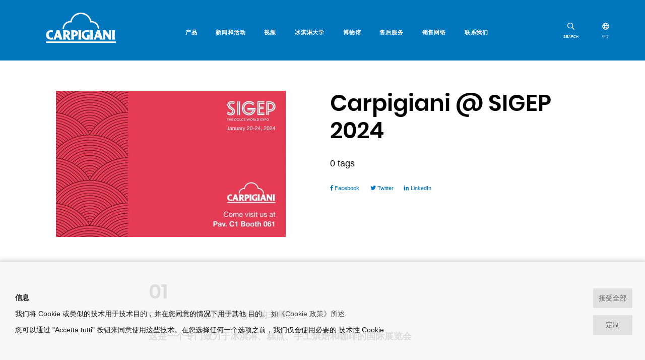

--- FILE ---
content_type: text/html; charset=UTF-8
request_url: https://www.carpigiani.com/cn/news/carpigiani-sigep-2024
body_size: 17429
content:
<!DOCTYPE html>
<html lang="cn">

	<head>
		<meta charset="utf-8">
        <meta http-equiv="X-UA-Compatible" content="IE=Edge">
        <meta name="viewport" content="width=device-width, initial-scale=1, shrink-to-fit=no">

	    <title>Carpigiani @ SIGEP 2024 - Carpigiani - </title>
	    <meta name="description" content="Carpigiani @ SIGEP 2024">

        
        <link rel="canonical" href="https://carpigiani.com/cn/news/carpigiani-sigep-2024">


                <script>
            var _hmt = _hmt || [];
            (function() {
            var hm = document.createElement("script");
            hm.src = "https://hm.baidu.com/hm.js?4980f541eeb7ccf7aa4c3e42cec0a2c9";
            var s = document.getElementsByTagName("script")[0];
            s.parentNode.insertBefore(hm, s);
            })();
        </script>
        

        

                
        <link rel="apple-touch-icon" sizes="180x180" href="/apple-touch-icon.png">
        <link rel="icon" type="image/png" sizes="32x32" href="/favicon-32x32.png">
        <link rel="icon" type="image/png" sizes="16x16" href="/favicon-16x16.png">
        <link rel="manifest" href="/site.webmanifest">
        <link rel="mask-icon" href="/safari-pinned-tab.svg" color="#0076bd">
        <meta name="msapplication-TileColor" content="#0076bd">
        <meta name="theme-color" content="#ffffff">

				<meta property="og:type" content="website" /> 
		<meta property="og:title" content="Carpigiani @ SIGEP 2024 - Carpigiani">
		<meta property="og:site_name" content="https://carpigiani.com">
		<meta property="og:description" content="Carpigiani @ SIGEP 2024">
		<meta property="og:url" content="https://carpigiani.com/cn/news/carpigiani-sigep-2024">
		<meta property="og:image" content="http://dbe.carpigiani.com/sites/default/files/2024-01/2_1.jpg">

		
		<!-- Twitter meta -->
		<meta name="twitter:title" content="Carpigiani @ SIGEP 2024 - Carpigiani">
		<meta name="twitter:site" content="@antherica">
		<meta name="twitter:description" content="Carpigiani @ SIGEP 2024">
		<meta name="twitter:card" content="summary_large_image">
		<meta name="twitter:image" content="http://dbe.carpigiani.com/sites/default/files/2024-01/2_1.jpg">
				
        <!-- <link rel="stylesheet" href="/vendor/bootstrap/css/bootstrap.min.css" type="text/css" media="all"> -->

        <!-- <link rel="stylesheet" href="/vendor/font-awesome/css/all.min.css" type="text/css" media="all"> -->

        <!--<link rel="stylesheet" type="text/css" href="/vendor/slick-carousel/slick.css"/>
        <link rel="stylesheet" type="text/css" href="/vendor/slick-carousel/slick-theme.css"/>-->

        <!--<link rel="stylesheet" href="/vendor/aos/aos.css" type="text/css" media="all">-->

        <!-- PAGE-SPECIFIC HEAD TOP TAGS -->
        
        <!-- END OF PAGE-SPECIFIC HEAD TOP TAGS -->

        <style>
            @font-face {
              font-family: 'Abril Fatface';
              font-style: normal;
              font-weight: 400;
              font-display: swap;
              src: url(/fonts/abrilfatface-regular-webfont.woff2) format('woff2');
            }
            @font-face {
              font-family: 'Oswald';
              font-style: normal;
              font-weight: 400;
              font-display: swap;
              src: url(/fonts/oswald-regular-webfont.woff2) format('woff2');
            }
            @font-face {
              font-family: 'Poppins';
              font-style: normal;
              font-weight: 400;
              font-display: swap;
              src: url(/fonts/poppins-regular-webfont.woff2) format('woff2');
            }
            @font-face {
              font-family: 'Poppins';
              font-style: normal;
              font-weight: 600;
              font-display: swap;
              src: url(/fonts/poppins-semibold-webfont.woff2) format('woff2');
            }
            @font-face{
                font-family:"Font Awesome 5 Brands";
                font-style:normal;
                font-weight:normal;
                font-display: swap;
                src:url(/vendor/font-awesome/webfonts/fa-brands-400.woff2) format("woff2");
            }
            @font-face{
                font-family:"Font Awesome 5 Free";
                font-style:normal;
                font-weight:900;
                font-display: swap;
                src:url(/vendor/font-awesome/webfonts/fa-solid-900.woff2) format("woff2");
            }
            /*@font-face{font-family:"Font Awesome 5 Free";font-style:normal;font-weight:400;font-display: swap;src:url(/vendor/font-awesome/webfonts/fa-regular-400.woff2) format("woff2");}*/

                        .slick-slide:nth-last-child(2) {
                margin-right: 0 !important;
            }
        </style>
        <link rel="stylesheet" href="/css/custom.min.css?v=1.40" type="text/css" media="all" />

        <script src="/vendor/lozad/lozad.min.js"></script>

        
        <!-- PAGE-SPECIFIC HEAD BOTTOM TAGS -->
        
        <!-- END OF PAGE-SPECIFIC HEAD BOTTOM TAGS -->

	</head>

	<body class="news-view">

        
        <!-- Google Tag Manager (noscript) -->
                <!-- End Google Tag Manager (noscript) -->

        <div id="preloader">
            <div>
                <img width="150" src="/img/carpigiani-logo.svg">
                <img width="30" src="/img/loader.gif">
            </div>
        </div>

        
                <nav class="site-header navbar navbar-expand-lg navbar-light">
            <div class="container-fluid">

                <a class="navbar-brand" href="/cn/" style="margin: unset;margin-left: 50px;">
                    <svg xmlns="http://www.w3.org/2000/svg" xmlns:xlink="http://www.w3.org/1999/xlink" height="60px" viewBox="0 0 240.941 103.426" preserveAspectRatio="xMidYMid meet">
                        <path fill="#0076BD" d="M227.117,92.299h11.025c0,0-0.968-2.764-0.968-6.38v-19.45c0-3.561,0.968-6.283,0.968-6.283h-11.025
                            c0,0,0.971,2.723,0.971,6.283v19.448C228.085,89.535,227.117,92.299,227.117,92.299z M152.111,92.299h11.029
                            c0,0-0.97-2.764-0.97-6.38v-19.45c0-3.561,0.97-6.283,0.97-6.283h-11.029c0,0,0.969,2.723,0.969,6.283v19.448
                            C153.078,89.535,152.111,92.299,152.111,92.299z M185.184,60.188c0,0,0.242,1.891,1.261,4.817l8.184,23.462
                            c0.8,2.284,1.738,3.831,1.738,3.831h-10.742c0,0,0.024-0.729-1.07-5.483c-0.381-1.646-0.967-1.666-0.967-1.666h-8.854
                            c0,0-0.51,0.119-0.979,1.733c-1.297,4.502-0.907,5.416-0.907,5.416h-9.229c0,0,1.266-1.522,2.119-3.774
                            c2.172-5.746,6.282-16.711,8.545-23.346c1.036-3.054,1.465-4.988,1.465-4.988h9.438V60.188L185.184,60.188z M178.675,72.066
                            l-1.912,5.451c0,0-0.2,0.508-0.098,0.737c0.109,0.245,0.529,0.207,0.529,0.207h3.559c0,0,0.447,0.015,0.594-0.207
                            c0.156-0.251,0.003-0.743,0.003-0.743l-1.878-5.447c0,0-0.196-0.492-0.406-0.492C178.875,71.57,178.675,72.066,178.675,72.066z
                             M24.083,60.617v7.197c0,0-2.777-1.375-6.197-1.365c-3.82,0.014-8.469,1.771-8.188,9.121c0.271,7.187,3.771,10.371,8.406,10.371
                            c3.255,0,6.267-1.64,6.267-1.64l0.049,7.079c0,0-2.961,1.105-7.076,1.109c-9.632,0-16.694-6.623-16.694-15.852
                            c0-10.896,8.429-16.598,17.148-16.598C21.271,60.042,24.083,60.617,24.083,60.617z M46.582,60.188c0,0,0.241,1.891,1.261,4.817
                            l8.185,23.462c0.797,2.284,1.74,3.831,1.74,3.831h-10.75c0,0,0.031-0.729-1.066-5.483c-0.382-1.646-0.966-1.666-0.966-1.666h-8.86
                            c0,0-0.503,0.119-0.966,1.733c-1.301,4.502-0.92,5.416-0.92,5.416h-9.22c0,0,1.264-1.522,2.113-3.774
                            c2.173-5.746,6.285-16.711,8.54-23.346c1.043-3.054,1.47-4.988,1.47-4.988h9.439V60.188z M40.071,72.066l-1.91,5.451
                            c0,0-0.201,0.508-0.098,0.737c0.112,0.245,0.529,0.207,0.529,0.207h3.562c0,0,0.442,0.015,0.588-0.207
                            c0.163-0.251,0.002-0.743,0.002-0.743l-1.872-5.447c0,0-0.199-0.492-0.414-0.492C40.271,71.57,40.071,72.066,40.071,72.066z
                             M59.144,92.303c0,0,0.806-3.162,0.841-8.035c0.031-4.016,0.019-9.365,0.05-13.572c0.042-5.691-0.651-10.289-0.651-10.289
                            s3.093,0.111,6.338,0.084c1.994-0.018,4.277-0.125,5.358-0.125c9.319,0,12.415,6.902,12.415,9.619c0,5.813-5.867,7.768-5.903,8.647
                            c-0.029,0.673,1.93,4.364,4.222,7.953c1.929,3.015,4.202,5.86,4.202,5.86s-2.741,0.408-4.891,0.582
                            c-2.026,0.16-3.461,0.069-3.461,0.069s-1.934-1.911-4.358-5.164c-2.53-3.385-3.843-5.875-4.063-6.245
                            c-0.219-0.365-0.727-0.296-0.8,0.146c-0.032,0.196-0.133,2.7,0.038,4.961c0.206,2.764,0.736,5.508,0.736,5.508L59.144,92.303
                            L59.144,92.303z M68.431,74.813c0,1.746,6.147-0.246,6.147-3.828c0-3.442-6.147-5.289-6.147-3.687V74.813z M96.338,75.52
                            c0,1.742,5.906-0.726,5.906-4.025c0-3.346-5.906-5.092-5.906-3.491V75.52z M86.86,92.309c0,0,0.747-3.164,0.791-8.037
                            c0.031-4.015,0.017-9.357,0.049-13.57c0.042-5.696-0.65-10.285-0.65-10.285s3.092,0.109,6.333,0.083
                            c1.999-0.019,4.283-0.128,5.36-0.128c9.319,0,12.272,7.148,12.272,9.863c0,5.244-4.44,8.775-8.138,10.328
                            c-3.426,1.438-6.125,0.945-6.241,1.906c-0.123,1.021-0.229,1.924-0.063,4.188c0.207,2.764,0.738,5.652,0.738,5.652H86.86
                            L86.86,92.309z M111.284,92.299h11.029c0,0-0.971-2.764-0.971-6.38v-19.45c0-3.561,0.971-6.283,0.971-6.283h-11.029
                            c0,0,0.966,2.723,0.966,6.283v19.448C112.25,89.535,111.284,92.299,111.284,92.299z M149.762,60.669v7.786
                            c0,0-4.081-2.689-8.934-2.672c-4.521,0.02-9.424,2.257-9.146,9.613c0.276,7.184,5.36,11.022,9.995,11.022
                            c0.921,0,0.546-1.427,0.546-5.688c-0.004-2.322-0.707-5.115-0.707-5.115l9.838,0.024c0,0-0.556,1.968-0.695,4.944
                            c-0.222,4.609-0.063,11.011-0.063,11.011s-5.212,1.274-10.043,1.274c-10.022,0-17.671-6.297-17.671-16.115
                            c0-10.635,9.256-17.055,18.316-17.055C144.673,59.701,149.762,60.669,149.762,60.669z M194.557,60.188h11.685
                            c0,0,0.527,1.203,1.559,2.83c2.949,4.65,8.539,12.115,9.131,12.881c0.701,0.92,0.898,0.146,0.898-0.541
                            c0-1.697-0.014-5.369-0.017-8.99c0-3.205-0.766-6.18-0.766-6.18h7.81c0,0-0.793,2.775-0.793,6.682c0,6.67,0.04,15.23,0.04,21.406
                            c0,2.447,0.39,4.021,0.39,4.021h-7.52c0,0-1.203-2.682-3.216-5.555c-3.004-4.295-6.82-9.963-8.695-12.271
                            c-0.979-1.196-0.963-0.47-0.963,0.771c0,2.351,0.012,7.193,0.012,11.17c0,3.291,0.886,5.883,0.886,5.883h-8.102
                            c0,0,0.828-2.896,0.828-5.838c0-8.325-0.032-21.135-0.032-21.619C197.692,64.359,194.557,60.188,194.557,60.188z"/>
                        <path fill="#0076BD" d="M183.507,55.699c0-14.846-11.875-26.904-26.635-27.176l-0.078-0.055C152.798,12.125,138.066,0,120.508,0
                            c-17.57,0-32.292,12.146-36.277,28.509l-0.164,0.015c-14.758,0.271-26.632,12.33-26.632,27.176h4.878
                            c0-12.312,9.957-22.293,22.255-22.293c1.241,0,2.518,0.123,3.708,0.317l-0.006-0.169c1.902-16.146,15.603-28.667,32.236-28.667
                            c16.635,0,30.354,12.521,32.257,28.664l0.03,0.163c1.189-0.198,2.334-0.311,3.578-0.311c12.293,0,22.254,9.981,22.254,22.295
                            H183.507L183.507,55.699z"/>
                        <polygon fill="#0076BD" points="0,103.426 240.941,103.426 240.941,98.543 0,98.543 "/>
                    </svg>
                </a>

                <button class="navbar-toggler collapsed" type="button" data-toggle="collapse" data-target="#siteNav" aria-controls="siteNav" aria-expanded="false" aria-label="Toggle navigation">
                    <span class="icon-bar top-bar"></span>
                    <span class="icon-bar middle-bar"></span>
                    <span class="icon-bar bottom-bar"></span>
                </button>

                <div class="collapse navbar-collapse justify-content-md-center" id="siteNav">

                    <ul class="navbar-nav cn">

		    <li class="nav-item">
		        <a class="nav-link" href="/cn/machine">产品</a>
		    </li>
				    <li class="nav-item">
		        <a class="nav-link" href="/cn/news">新闻和活动</a>
		    </li>
				    <li class="nav-item">
		        <a class="nav-link" href="/cn/video">视频</a>
		    </li>
				    <li class="nav-item">
		        <a class="nav-link" href="/cn/page/university">冰淇淋大学</a>
		    </li>
				    <li class="nav-item">
		        <a class="nav-link" href="https://www.gelatomuseum.com/en">博物馆</a>
		    </li>
				    <li class="nav-item">
		        <a class="nav-link" href="https://service.carpigiani.com/cn?utm_source=homepage%20de&utm_medium=homepage%20link%20de&utm_campaign=Referral%20HPCarpigiani%202024">售后服务</a>
		    </li>
				    <li class="nav-item">
		        <a class="nav-link" href="/cn/page/xiaoshouwangluo">销售网络</a>
		    </li>
				    <li class="nav-item">
		        <a class="nav-link" href="/cn/page/contact-us">联系我们</a>
		    </li>
		    <!-- MENU SHOP -->
    
	
        <li class="menu-login-account-icon">
        <button type="button" data-toggle="modal" data-target="#loginModal">
            <svg width="30" height="21" aria-hidden="true" class="svg-inline--fa fa-user fa-w-14" role="img" xmlns="http://www.w3.org/2000/svg" viewBox="0 0 448 512"><path fill="currentColor" d="M313.6 304c-28.7 0-42.5 16-89.6 16-47.1 0-60.8-16-89.6-16C60.2 304 0 364.2 0 438.4V464c0 26.5 21.5 48 48 48h352c26.5 0 48-21.5 48-48v-25.6c0-74.2-60.2-134.4-134.4-134.4zM400 464H48v-25.6c0-47.6 38.8-86.4 86.4-86.4 14.6 0 38.3 16 89.6 16 51.7 0 74.9-16 89.6-16 47.6 0 86.4 38.8 86.4 86.4V464zM224 288c79.5 0 144-64.5 144-144S303.5 0 224 0 80 64.5 80 144s64.5 144 144 144zm0-240c52.9 0 96 43.1 96 96s-43.1 96-96 96-96-43.1-96-96 43.1-96 96-96z"></path></svg>
            PARTNER LOGIN        </button>
    </li>
    
</ul><!-- end .navbar-nav -->

                    <div id="menuSearchForm">
                        <form action="/cn/search">
                          <div class="row">
                            <div class="col-10">
                                <input type="text" id="menuSearchInput" class="form-control" placeholder="搜索" name="text">
                            </div>
                            <div class="col-2">
                                <button type="submit" class="form-control"><i class="fas fa-search"></i></button>
                            </div>
                          </div>
                          <div class="row">
                            <div class="col">
                                <div class="underline"></div>
                            </div>
                          </div>
                        </form>
                    </div>

                </div>

                <ul class="navbar-nav header-icons">

                    
                                        <li class="label-icon">
                        <button id="menuSearchBtn" type="button">
                            <svg aria-hidden="true" data-prefix="far" data-icon="search" class="svg-inline--fa fa-search fa-w-16" role="img" xmlns="http://www.w3.org/2000/svg" viewBox="0 0 512 512"><path fill="currentColor" d="M508.5 468.9L387.1 347.5c-2.3-2.3-5.3-3.5-8.5-3.5h-13.2c31.5-36.5 50.6-84 50.6-136C416 93.1 322.9 0 208 0S0 93.1 0 208s93.1 208 208 208c52 0 99.5-19.1 136-50.6v13.2c0 3.2 1.3 6.2 3.5 8.5l121.4 121.4c4.7 4.7 12.3 4.7 17 0l22.6-22.6c4.7-4.7 4.7-12.3 0-17zM208 368c-88.4 0-160-71.6-160-160S119.6 48 208 48s160 71.6 160 160-71.6 160-160 160z"></path></svg>
                            <small>SEARCH</small>
                        </button>
                    </li>
                    <li class="label-icon">
                        <button type="button" data-toggle="modal" data-target="#langSelectModal">
                            <svg aria-hidden="true" class="svg-inline--fa fa-globe fa-w-16" role="img" xmlns="http://www.w3.org/2000/svg" viewBox="0 0 496 512"><path fill="currentColor" d="M248 8C111 8 0 119 0 256s111 248 248 248 248-111 248-248S385 8 248 8zm179.3 160h-67.2c-6.7-36.5-17.5-68.8-31.2-94.7 42.9 19 77.7 52.7 98.4 94.7zM248 56c18.6 0 48.6 41.2 63.2 112H184.8C199.4 97.2 229.4 56 248 56zM48 256c0-13.7 1.4-27.1 4-40h77.7c-1 13.1-1.7 26.3-1.7 40s.7 26.9 1.7 40H52c-2.6-12.9-4-26.3-4-40zm20.7 88h67.2c6.7 36.5 17.5 68.8 31.2 94.7-42.9-19-77.7-52.7-98.4-94.7zm67.2-176H68.7c20.7-42 55.5-75.7 98.4-94.7-13.7 25.9-24.5 58.2-31.2 94.7zM248 456c-18.6 0-48.6-41.2-63.2-112h126.5c-14.7 70.8-44.7 112-63.3 112zm70.1-160H177.9c-1.1-12.8-1.9-26-1.9-40s.8-27.2 1.9-40h140.3c1.1 12.8 1.9 26 1.9 40s-.9 27.2-2 40zm10.8 142.7c13.7-25.9 24.4-58.2 31.2-94.7h67.2c-20.7 42-55.5 75.7-98.4 94.7zM366.3 296c1-13.1 1.7-26.3 1.7-40s-.7-26.9-1.7-40H444c2.6 12.9 4 26.3 4 40s-1.4 27.1-4 40h-77.7z"></path></svg>
                            <small>中文</small>
                        </button>
                    </li>
                                        <li class="label-icon d-lg-none d-md-none">
                        <a href="https://shop.carpigiani.com/en?utm_source=homepage_eng&utm_medium=homepage_link&utm_campaign=referral_hp_eng" target="_blank">
                        <svg xmlns="http://www.w3.org/2000/svg" width="26.51" height="23.443" viewBox="0 0 14.706 13.534">
                            <g transform="translate(0 0)">
                                <g>
                                <path data-name="Path 16787" d="M4.738,472.271h7.814a.434.434,0,0,0,.414-.328l1.723-6.316a.466.466,0,0,0-.071-.4.424.424,0,0,0-.344-.179H3.745L3.437,463.6a.435.435,0,0,0-.421-.353H.431a.451.451,0,0,0,0,.9h2.24c.054.257,1.474,6.946,1.555,7.33a1.36,1.36,0,0,0-.779,1.242,1.326,1.326,0,0,0,1.293,1.354h7.812a.452.452,0,0,0,0-.9H4.74a.451.451,0,0,1,0-.9Zm8.966-6.317-1.477,5.414H5.085l-1.149-5.414Z" transform="translate(0 -463.248)" fill="currentColor"></path>
                                <path data-name="Path 16788" d="M5.5,478.8a1.294,1.294,0,1,0,1.293-1.353A1.325,1.325,0,0,0,5.5,478.8Zm1.293-.451a.452.452,0,1,1-.431.451A.442.442,0,0,1,6.793,478.352Z" transform="translate(-1.191 -466.622)" fill="currentColor"></path>
                                <path data-name="Path 16789" d="M13.273,478.8a1.294,1.294,0,1,0,1.293-1.353A1.325,1.325,0,0,0,13.273,478.8Zm1.293-.451a.452.452,0,1,1-.431.451A.442.442,0,0,1,14.566,478.352Z" transform="translate(-2.875 -466.622)" fill="currentColor"></path>
                                </g>
                            </g>
                        </svg><small>SHOP</small>
                        </a>
                    </li>
                                    </ul>

            </div>
        </nav>
        

        <main id="maincontent">
            <section>

                
                    <!-- Page header -->
                                                                    <div class="page-header-spacer"></div>
                                            
                    <!-- Page content -->
                    <div class="page-content">
                        
<div class="container news-view-top">

	<div class="row">
					<div class="col">
								<img class="img-fluid" src="/binary_files/news/croppedimg/2_1-510x290.jpg" loading="lazy">
			</div>
				<div class="col">

			<h2>Carpigiani @ SIGEP 2024</h2>

			<span class="tags-count">0 tags</span>
			
			
<div class="custom-share-links">
	<span class="custom-share-links-toolbar">
		<a class="facebook" href="https://www.facebook.com/sharer/sharer.php?u=https%3A%2F%2Fcarpigiani.com%2Fcn%2Fnews%2Fcarpigiani-sigep-2024" target="_blank" title="Facebook"><i class="fab fa-facebook-f"></i> Facebook</a>
		<a class="twitter" href="https://twitter.com/share?text=Carpigiani+%40+SIGEP+2024+-+Carpigiani&url=https%3A%2F%2Fcarpigiani.com%2Fcn%2Fnews%2Fcarpigiani-sigep-2024" target="_blank" title="Twitter"><i class="fab fa-twitter"></i> Twitter</a>
		<a class="linkedin" href="https://www.linkedin.com/sharing/share-offsite/?url=https%3A%2F%2Fcarpigiani.com%2Fcn%2Fnews%2Fcarpigiani-sigep-2024" target="_blank" title="LinkedIn"><i class="fab fa-linkedin-in"></i> LinkedIn</a>
	</span>
</div>


		</div>
	</div>
</div>

<div class="container tight-container">
	<div class="row">
		<div class="col">

			
							<div class="body">
					<p style="margin:0cm; text-align:justify">&nbsp;</p>
<h1><strong>01</strong></h1>
<p><strong>CARPIGIANI是2024 Sigep的主角之一</strong></p>
<p><strong>这是一个专门致力于冰淇淋、糕点、手工烘焙和咖啡的国际展览会</strong></p>
<p style="margin:0cm; text-align:justify">&nbsp;</p>
<h2 style="margin: 0cm; text-align: justify;"><img alt="“”" data-entity-type="file" data-entity-uuid="f7faae0a-cec9-4d23-ad3b-9382e503d3e6" height="359" src="https://dbe.carpigiani.com/sites/default/files/inline-images/326941990_521912196701467_4164519784403418726_n.jpg" width="640" /></h2>
<p style="margin:0cm; text-align:justify">&nbsp;</p>
<p style="margin:0cm; text-align:justify">&nbsp;</p>
<p><strong>本届展会</strong><strong>将于</strong><strong>1月20-24日在</strong></p>
<p><strong>意大利 里米尼</strong><strong>举行</strong></p>
<p><strong>CARPIGIANI将在C1大厅的一个崭新的1000平方米的展位等您</strong></p>
<p><strong><img alt="“”" data-entity-type="file" data-entity-uuid="5605e8af-bb09-423a-b0d5-3a21e0bb983e" height="478" src="https://dbe.carpigiani.com/sites/default/files/inline-images/gelatissimo.jpg" width="638" /></strong></p>
<h1 style="margin: 0cm; text-align: justify;">02</h1>
<section powered-by="xiumi.us">
<section>
<p><strong>CARPIGIANI将鼎力赞助2024 Sigep手工冰淇淋世界杯全球总决赛</strong></p>
</section>
</section>
<section powered-by="xiumi.us">
<section>&nbsp;</section>
</section>
<section powered-by="xiumi.us">
<section>
<section powered-by="xiumi.us">
<section>
<p><strong>来自全球的11支国家队将于</strong></p>
<p><strong>1月20日(周六)至1月22日(周一)</strong></p>
<p><strong>在A5馆手工冰淇淋竞技场进行专业比赛</strong></p>
<p><strong>中国队将再次亮相&nbsp; 期待中国队取得佳绩</strong></p>
</section>
</section>
</section>
</section>
<p style="margin:0cm; text-align:justify">&nbsp;</p>
<p><strong>世界手工冰淇淋文化节大师赛-欧洲挑战赛将同步亮相</strong></p>
<p><strong>来自10个欧洲国家的16位手工冰淇淋大师</strong></p>
<p><strong>将于1月21日(周日)在A7馆手工冰淇淋实验区进行比赛</strong></p>
<p>&nbsp;</p>
<h1>03</h1>
<p><strong>本次展会将重点介绍全新的 “Carpigani Shop”</strong></p>
<p><strong>这是一种易于使用且安全的电子商务</strong></p>
<p><strong>便于客户购买原装耗材和配件</strong></p>
<p>&nbsp;</p>
<h1>04</h1>
<p><strong>在卡比詹尼冰淇淋大学专区</strong></p>
<p><strong>您可以与讲师预约&nbsp;</strong><strong>进行商业计划分析</strong></p>
<p><strong>为您的业务发展</strong><strong>提供专业意见</strong></p>
<p>&nbsp;</p>
<h1>05</h1>
<p><strong>对于手工冰淇淋店&nbsp;</strong><strong>重点将放在HE -高效率节能上</strong></p>
<p><strong>而最新的技术发展特色</strong><strong>将是SyNthesis 1</strong></p>
<p><strong>模块化冷冻系统系列的最新产品</strong></p>
<p><strong>这是专为客户设计的最新成员</strong></p>
<p><strong>这是一个优雅的、完整的将新鲜冰淇淋融入到任何零售食品形式中</strong></p>
<p><strong><img alt="“”" data-entity-type="file" data-entity-uuid="056a0bce-03cb-4b53-a374-abda251cd15b" height="552" src="https://dbe.carpigiani.com/sites/default/files/inline-images/%E5%BE%AE%E4%BF%A1%E5%9B%BE%E7%89%87_20240104140939.png" width="586" /></strong></p>
<section powered-by="xiumi.us">
<section>
<p><strong>CARPIGIANI将展出多款技术创新的</strong><strong>冰淇淋设备，</strong><strong>同时还将举办100多场演示和特别活动</strong></p>
</section>
</section>
<section powered-by="xiumi.us">
<section>
<section powered-by="xiumi.us">
<section>
<section powered-by="xiumi.us">
<section>
<h2>&nbsp;</h2>
<h2>06</h2>
</section>
</section>
</section>
<section>
<section powered-by="xiumi.us">
<section>
<p><strong>专用于软冰淇淋和奶昔的区域，将以生产奶昔的机器为特色，为客户提供新款紧凑型161 K SP</strong></p>
<p><strong><img alt="“”" data-entity-type="file" data-entity-uuid="f1e3e17d-4ecf-49b0-aaca-bfd15c76fad0" height="356" src="https://dbe.carpigiani.com/sites/default/files/inline-images/4_2.jpg" width="632" /></strong></p>
<h2>07</h2>
<p><strong>新款K4机器将非常适合餐饮连锁店，这是一款配置有先进的摇杯和软冰淇淋配送装置，适用于客流量高的场</strong><strong>所</strong></p>
<p>&nbsp;</p>
</section>
</section>
</section>
</section>
</section>
</section>
<h2>08</h2>
<p><img alt="“”" data-entity-type="file" data-entity-uuid="662d42ba-54b2-4ff2-ae86-fbc46c8e286b" height="856" src="https://dbe.carpigiani.com/sites/default/files/inline-images/lab-o-Chef5.png" width="659" /></p>
<section powered-by="xiumi.us">
<p><strong>对于糕点店和餐厅&nbsp;</strong></p>
<p><strong>将有一个区域专门配备了烹饪表演</strong></p>
<p><strong>将使用该系列的机器</strong></p>
<p><strong>包括新的Lab-O-Chef 5冰淇淋&amp;糕点料理机</strong></p>
<p><strong>这是一种优雅的台面解决方案和有数不胜数的可定制程序</strong></p>
<p><strong>旨在成为糕点和厨师不可或缺的盟友</strong></p>
<p><strong>他们可以使用它来制作奶油、果酱、手工冰淇淋、调味酱和其他冷热食谱等</strong></p>
<p><strong>随着时间的推移&nbsp;</strong><strong>师傅们可获得想要的结果</strong></p>
</section>
<p powered-by="xiumi.us">&nbsp;</p>
<section powered-by="xiumi.us">
<section>
<section>
<h2>09</h2>
</section>
</section>
</section>
<section powered-by="xiumi.us">
<p><strong>不要错过了CARPIGIANI服务专区</strong></p>
<p><strong>专注于客户服务和售后技术服务</strong></p>
<p>&nbsp;</p>
<p><strong>我们将展示最新、最先进的解决问题的方法或技术，</strong><strong>以确保CARPIGIANI机器在整个生命周期内的完美运行</strong></p>
<p><strong><img alt="“”" data-entity-type="file" data-entity-uuid="f8186332-a1ad-48b7-8a86-813a0518dd65" height="410" src="https://dbe.carpigiani.com/sites/default/files/inline-images/Soft%20Serve%20Consultants.png" width="645" /></strong></p>
<p>&nbsp;</p>
<h2>10</h2>
<p><strong>接下来三天展会的特别活动：</strong></p>
<section powered-by="xiumi.us">
<section>
<section>
<section>
<section>
<section>
<p><strong>1月21日下午2：30</strong></p>
<p><strong>来自瑞典Scandic Laholmen</strong></p>
<p><strong>主厨：David Vidal</strong></p>
</section>
<section>&nbsp;</section>
</section>
</section>
</section>
</section>
</section>
<section powered-by="xiumi.us">
<section>
<section powered-by="xiumi.us">
<section>
<p><strong>将会为大家带来情人节甜品</strong></p>
<p>&nbsp;</p>
<p><strong><img alt="“”" data-entity-type="file" data-entity-uuid="8a529798-6f5d-488c-805d-e83147ac7570" height="532" src="https://dbe.carpigiani.com/sites/default/files/inline-images/7_1.jpg" width="634" /></strong></p>
<section powered-by="xiumi.us">
<section>
<section>
<section>
<section>
<section>
<section powered-by="xiumi.us">
<section>
<section>
<section>
<section>
<section>
<p><strong>1月21日中午12：30</strong></p>
<p><strong>意大利糕点大师：</strong></p>
<p><strong>Leonardo Sperati</strong></p>
<p><strong>Luigi Biasetto&nbsp;</strong></p>
<p>&nbsp;</p>
</section>
</section>
</section>
</section>
</section>
</section>
<section powered-by="xiumi.us">
<section>
<p><strong>分享以植物为基础的手工冰淇淋糕点</strong></p>
<p><img alt="“”" data-entity-type="file" data-entity-uuid="6d3260e7-cdc9-4a2f-b2f5-0d9c1bc697d2" height="527" src="https://dbe.carpigiani.com/sites/default/files/inline-images/5_0.jpg" width="628" /></p>
</section>
</section>
<p><strong>1月22日下午2：30</strong></p>
<p><strong>来自博洛尼亚Escuela de&nbsp; &nbsp;Pasteleria&nbsp; &nbsp;del Gremio de</strong></p>
<p><strong>负责人：Oliver Fernandez</strong></p>
</section>
</section>
</section>
</section>
</section>
</section>
<section powered-by="xiumi.us">
<section>
<section powered-by="xiumi.us">
<section>
<p><strong>为大家带来：手工冰淇淋巧克力小吃</strong></p>
<p>&nbsp;</p>
</section>
</section>
</section>
</section>
</section>
</section>
</section>
</section>
</section>
<p style="margin:0cm; text-align:justify"><img alt="“”" data-entity-type="file" data-entity-uuid="35ac8b8f-3b57-4a64-b7c1-ca2e65c2a57b" height="525" src="https://dbe.carpigiani.com/sites/default/files/inline-images/6_3.jpg" width="626" /></p>
<section powered-by="xiumi.us">
<section>
<section>
<section>
<section>
<section>&nbsp;</section>
</section>
</section>
</section>
</section>
<section>
<p><strong>众多创新演示和特别活动以现场活动为准&nbsp;&nbsp;</strong><strong>欢迎大家来意大利Sigep展会CARPIGIANI展台见</strong></p>
<p>&nbsp;</p>
<p class="text-align-justify"><strong>&nbsp; &nbsp; &nbsp; &nbsp; &nbsp; &nbsp; &nbsp; &nbsp; &nbsp; &nbsp; &nbsp; &nbsp; &nbsp; &nbsp; &nbsp; &nbsp; &nbsp; &nbsp; &nbsp; &nbsp; &nbsp; &nbsp; &nbsp; &nbsp; &nbsp; &nbsp; &nbsp; &nbsp; &nbsp; &nbsp; &nbsp; &nbsp; &nbsp; &nbsp; &nbsp; -END-</strong></p>
<p>&nbsp;</p>
</section>
</section>
				</div>
			
		</div>
	</div>
</div>

<div class="container">

	<!-- RELATED NEWS -->
	

	<!-- RELATED PRODUCTS -->
	
	<!-- RELATED VIDEOS -->
	

	<div class="row">
		<div class="col">

			<h3 class="mb-4">探索相关主题</h3>

			<div class="listing">
			
<div class="container tags-grid"><div class="row"></div>

	<div class="text-center">
		<button class="btn btn-default tagsgrid-listing-btn" type="button">加载更多</button>
	</div>

</div>
	

			</div>


		</div>
	</div>

</div>

                    </div>

                
            </section>
        </main>


        <footer class="site-footer">

            <div class="footer-carousel pt-5 pb-5">
                <div class="container">
                    <div class="row">
                        <div class="col">
                            <div id="sitesCarousel">
                                                                <div class="sites-carousel-slide">
                                    <a class="lazyloadbg" href="https://service.carpigiani.com/" title="Services" data-bg-src="https://dbe.carpigiani.com/sites/default/files/menu_icons/Carpigiani-Services_logo.png"></a>
                                </div>
                                                                <div class="sites-carousel-slide">
                                    <a class="lazyloadbg" href="https://www.gelatouniversity.com/en/home" title="University" data-bg-src="https://dbe.carpigiani.com/sites/default/files/menu_icons/group-10%402x.png"></a>
                                </div>
                                                                <div class="sites-carousel-slide">
                                    <a class="lazyloadbg" href="https://www.carpigiani.com/en/page/carpigiani-gelato-pastry-university" title="Pastry" data-bg-src="https://dbe.carpigiani.com/sites/default/files/menu_icons/group-9%402x.png"></a>
                                </div>
                                                                <div class="sites-carousel-slide">
                                    <a class="lazyloadbg" href="https://www.carpigiani.com/en/page/foodservice-professionals" title="Food-service" data-bg-src="https://dbe.carpigiani.com/sites/default/files/menu_icons/Carpigiani-Foodservice-Professionals_logo_2019_0.png"></a>
                                </div>
                                                                <div class="sites-carousel-slide">
                                    <a class="lazyloadbg" href="https://www.frozendessertuniversity.com/w/" title="FrozenDessertUniversity" data-bg-src="https://dbe.carpigiani.com/sites/default/files/menu_icons/group-12%402x.png"></a>
                                </div>
                                                                <div class="sites-carousel-slide">
                                    <a class="lazyloadbg" href="https://challenge.carpigiani.com/en/home" title="Carpigiani Challenge" data-bg-src="https://dbe.carpigiani.com/sites/default/files/menu_icons/Carpigiani%20Challenge_2020.png"></a>
                                </div>
                                                                <div class="sites-carousel-slide">
                                    <a class="lazyloadbg" href="https://www.carpigiani.com/en/page/gwt" title="Gwt" data-bg-src="https://dbe.carpigiani.com/sites/default/files/menu_icons/GWT_no-CN_2024.png"></a>
                                </div>
                                                                <div class="sites-carousel-slide">
                                    <a class="lazyloadbg" href="https://www.gelatomuseum.com/en" title="Gelato museum" data-bg-src="https://dbe.carpigiani.com/sites/default/files/menu_icons/group-7%402x.png"></a>
                                </div>
                                                                <div class="sites-carousel-slide">
                                    <a class="lazyloadbg" href="https://www.fondazionecarpigiani.it/index.php/home_english/" title="Fondazione" data-bg-src="https://dbe.carpigiani.com/sites/default/files/menu_icons/Fondazione%20Bruto%20e%20Poerio%20Carpigiani.png"></a>
                                </div>
                                                                <div class="sites-carousel-slide">
                                    <a class="lazyloadbg" href="https://www.carpigiani.com/us/page/mygelato_usa" title="MyGelato" data-bg-src="https://dbe.carpigiani.com/sites/default/files/menu_icons/page-1%402x.png"></a>
                                </div>
                                                            </div>
                        </div>
                    </div>
                </div>
            </div>

            <div class="widgets pt-5 pb-5">
                <div class="container pt-4">
                    <div class="row">
                        <div class="col-12 col-md-3">
                            <img class="mb-5" width="130" alt="Carpigiani" src="/img/carpigiani-logo.svg" loading="lazy">
                        </div>

                                                <div class="col-12 col-md-7 footer-menu">
                            <div class="row">
                            
                                <div class="col-4 mb-4">
                                    <h3>公司简介</h3>
                                    <ul class="list-unstyled">
                                                                                <li class="mb-2">
                                            <a href="/cn/page/about-us">关于我们</a>
                                        </li>
                                                                                <li class="mb-2">
                                            <a href="/cn/page/vision">我们的愿景</a>
                                        </li>
                                                                                <li class="mb-2">
                                            <a href="/cn/page/quality-social-accountability">质量和社会责任</a>
                                        </li>
                                                                            </ul>
                                </div>

                            
                                <div class="col-4 mb-4">
                                    <h3>联系方式</h3>
                                    <ul class="list-unstyled">
                                                                                <li class="mb-2">
                                            <a href="/cn/page/contact-us">与我联系</a>
                                        </li>
                                                                                <li class="mb-2">
                                            <a href="/cn/page/sales-network">查询经销商</a>
                                        </li>
                                                                                <li class="mb-2">
                                            <a href="https://service.carpigiani.com/cn/service-network">客户关怀</a>
                                        </li>
                                                                            </ul>
                                </div>

                            
                                <div class="col-4 mb-4">
                                    <h3>文化</h3>
                                    <ul class="list-unstyled">
                                                                                <li class="mb-2">
                                            <a href="https://www.gelatomuseum.com/en">Gelato Museum</a>
                                        </li>
                                                                                <li class="mb-2">
                                            <a href="http://fondazionecarpigiani.it/en/">Fondazione Bruto e Poerio Carpigiani</a>
                                        </li>
                                                                            </ul>
                                </div>

                            
                                <div class="col-4 mb-4">
                                    <h3>大学</h3>
                                    <ul class="list-unstyled">
                                                                                <li class="mb-2">
                                            <a href="https://www.carpigiani.com/cn/page/university">Gelato University</a>
                                        </li>
                                                                                <li class="mb-2">
                                            <a href="https://www.frozendessertuniversity.com/w/">Frozen Dessert University</a>
                                        </li>
                                                                                <li class="mb-2">
                                            <a href="https://www.carpigiani.com/en/page/carpigiani-gelato-pastry-university">Gelato Pastry University</a>
                                        </li>
                                                                                <li class="mb-2">
                                            <a href="https://www.carpigiani.com/en/page/foodservice-professionals">Foodservice Professionals</a>
                                        </li>
                                                                            </ul>
                                </div>

                            
                                <div class="col-4 mb-4">
                                    <h3>比赛</h3>
                                    <ul class="list-unstyled">
                                                                                <li class="mb-2">
                                            <a href="https://challenge.carpigiani.com/en/countries/asia/china">Carpigiani Challenge</a>
                                        </li>
                                                                                <li class="mb-2">
                                            <a href="http://www.gelatoworldtour.com/">Gelato World Tour</a>
                                        </li>
                                                                                <li class="mb-2">
                                            <a href="https://gelatofestival.com/pages/world-masters-2022-2025">Gelato Festival World Masters</a>
                                        </li>
                                                                                <li class="mb-2">
                                            <a href="https://www.asianpastrycup.com/">Asian Pastry Cup</a>
                                        </li>
                                                                                <li class="mb-2">
                                            <a href="https://www.coppamondogelateria.it/en/">Gelato World Cup</a>
                                        </li>
                                                                            </ul>
                                </div>

                                                        </div>
                        </div>
                        
                        <div class="col-12 col-md-2 text-right social-icons">
                                                                                    <a class="mr-1" alt="WeChat" target="_blank" href="https://www.carpigiani.com/cn/page/wechat-contacts">
                                                                    </a>
                                                                                                                <a class="mr-1" alt="Weibo" target="_blank" href="https://weibo.com/carpigianigelato?refer_flag=1001030103_&is_all=1">
                                                                    </a>
                                                                                                                <a class="mr-1" alt="Douyin" target="_blank" href="http://v.douyin.com/jQPPpg/">
                                                                    </a>
                                                                                                                <a class="mr-1" alt="Toutiao" target="_blank" href="https://i.snssdk.com/rogue/ugc/profile/?version_code=720&version_name=70200&user_id=100144338313&media_id=1603052603387917&request_source=1&active_tab=dongtai&device_id=65&app_name=news_article">
                                                                    </a>
                                                                                                                <a class="mr-1" alt="Tencent Video" target="_blank" href="http://v.qq.com/vplus/4f91309c8337a234d96face787e921b3">
                                                                    </a>
                                                                                                                <a class="mr-1" alt="Miaopai" target="_blank" href="http://n.miaopai.com/personal/al7iZ5CafaHJgCxs.htm">
                                                                    </a>
                                                                                                                <a class="mr-1" alt="Youku" target="_blank" href="https://h.planet.youku.com/ykzpd.html?uid=UNjI3MzY5OTI4&sharekey=5446f62afe2af8da6de3e0170d6f4f024">
                                                                    </a>
                                                                                                                <a class="mr-1" alt="Souhu" target="_blank" href="https://3g.k.sohu.com/t/pf6418098497438265367 ">
                                                                    </a>
                                                                                                                <a class="mr-1" alt="Zhihu" target="_blank" href="http://www.zhihu.com/people/gelato-carpigiani?utm_source=wechat_session&utm_medium=social&utm_oi=1043815335731892224">
                                                                    </a>
                                                                                                                <a class="mr-1" alt="QQ" target="_blank" href="https://kandian.qq.com/mqq/vue/main?_wv=10145&_bid=2378&adfrom=qqshare&x5PreFetch=1&accountId=MTY0MDYzMDM0MQ%3D%3D&adtag=qqshare&t=1555469335307">
                                                                    </a>
                                                                                                                <a class="mr-1" alt="iQiyi" target="_blank" href="http://www.iqiyi.com/u/1640056439">
                                                                    </a>
                                                                                                                <a class="mr-1" alt="Bilibili" target="_blank" href="https://space.bilibili.com/298657632?from=search&seid=2607393998631405035">
                                                                    </a>
                                                                            </div>
                    </div>
                </div>
            </div>

            <div class="byline pt-4 pb-5">
                <div class="container pt-1">
                    <div class="row">
                        <div class="col">
                            <p>© 2026 CARPIGIANI GROUP - Ali Group S.r.l. VAT 13239980967 All rights reserved.</p> </p>
                        </div>
                        <div class="col text-right">
                            <ul class="list-unstyled list-inline">
                                                                <li class="ml-2">
                                    <a href="/cn/page/privacy-policy">隐私政策</a>
                                </li>
                                                                <li class="ml-2">
                                    <a href="/cn/page/cookie-policy">Cookie政策</a>
                                </li>
                                                                                                <li class="ml-2">
                                <a href="#" data-toggle="modal" data-target="#_cookiesconsent">Privacy Preferences</a>
                                </li>
                                                            </ul>
                        </div>
                    </div>
                    <div class="row">
                        <div class="col text-center">
                                                            <a href="https://www.aligroup.it/" target="_blank">
                                    <img width="170" alt="an Ali Group Company" src="/img/alispaw.png" loading="lazy">
                                </a>
                                                    </div>
                    </div>
                </div>
            </div>

        </footer>

                <div class="modal fade" id="loginModal" tabindex="-1" role="dialog" aria-hidden="true">
          <div class="modal-dialog" role="document">
            <div class="modal-content">
              <div class="modal-header">
                <img class="img-fluid" alt="Carpigiani" src="/img/logo-white@2x.png" loading="lazy">
              </div>
              <div class="modal-body">
                                <form method="post" action="/cn">
                    <input type="hidden" name="action" value="authentication/login">
                    <input type="hidden" name="lang" value="cn">
                    <input type="hidden" name="codeorigsm" value="4e732ced3463d06de0ca9a15b6153677"/>
                    <small style="color:#0076bd;">Access reserved for Carpigiani distributors and partners.</small>
                    <div class="form-group" style="margin-top:1rem;">
                        <input type="text" name="email" placeholder="Username" class="form-control" required>
                    </div>
                    <div class="form-group">
                        <input id="password-field" type="password" name="password" placeholder="Password" class="form-control" required>
                        <span toggle="#password-field" class="fa fa-fw fa-eye field-icon toggle-password" style="float: right;margin-right: 5px;margin-top: -30px;position: relative;z-index: 2;"></span>
                        <label for="verifycode" style="font-size:.8rem;">
                            Write the sum of &nbsp;&nbsp;<b style="font-size:1.2rem;color:#000000;">17</b>&nbsp;<span style="font-size:1.3rem;color:#0677BD;">+</span>&nbsp;<b style="font-size:1.2rem;color:#000000;">9</b>*
                        </label>
                        <input type="text" id="verifycode" name="verifycode" class="form-control" style="width:33%;" required>
                    </div>
                    <input type="submit" class="btn btn-success" value="Login">
                </form>
              </div>
                          </div>
          </div>
        </div>
        

        <div class="modal fade" id="langSelectModal" tabindex="-1" role="dialog" aria-hidden="true">
          <div class="modal-dialog" role="document">
            <div class="modal-content">
              <div class="modal-header">
                <img class="img-fluid" alt="Carpigiani" src="/img/logo-white@2x.png" loading="lazy">
              </div>
              <div class="modal-body">
                <div class="row">
                                        <div class="col-12 col-md-4">
                        <div><strong>International</strong></div>
                        <a href="/en">English</a>
                    </div>
                                        <div class="col-12 col-md-4">
                        <div><strong>Italy</strong></div>
                        <a href="/it">Italiano</a>
                    </div>
                                        <div class="col-12 col-md-4">
                        <div><strong>Brazil</strong></div>
                        <a href="/pt-br">Português</a>
                    </div>
                                        <div class="col-12 col-md-4">
                        <div><strong>Spain</strong></div>
                        <a href="/es">Español</a>
                    </div>
                                        <div class="col-12 col-md-4">
                        <div><strong>China</strong></div>
                        <a href="/cn">中文</a>
                    </div>
                                        <div class="col-12 col-md-4">
                        <div><strong>France</strong></div>
                        <a href="/fr">Français</a>
                    </div>
                                        <div class="col-12 col-md-4">
                        <div><strong>Germany</strong></div>
                        <a href="/de">Deutsch</a>
                    </div>
                                        <div class="col-12 col-md-4">
                        <div><strong>USA & Canada</strong></div>
                        <a href="/us">English</a>
                    </div>
                                        <div class="col-12 col-md-4">
                        <div><strong>Japan</strong></div>
                        <a href="https://www.carpigiani.com/jp">日本語</a>
                    </div>
                    <!--<div class="col-12 col-md-4">
                        <div><strong>Russia</strong></div>
                        <a href="https://www.carpigiani.com/ru">ÑÑÑÑÐºÐ¸Ð¹ ÑÐ·ÑÐº</a>
                    </div>-->
                    <div class="col-12 col-md-4">
                        <div><strong>United Kingdom</strong></div>
                        <a href="https://www.carpigiani.co.uk">English</a>
                    </div>
                </div>
              </div>
            </div>
          </div>
        </div>


        

        <div class="modal fade" id="forgottenPasswordModal" tabindex="-1" role="dialog" aria-hidden="true">
          <div class="modal-dialog" role="document">
            <div class="modal-content">
              <div class="modal-header">
                <img class="img-fluid" alt="Carpigiani" src="/img/logo-white@2x.png" loading="lazy">
              </div>
              <div class="modal-body">

              <form method="post" action="/cn">
                <input type="hidden" name="action" value="users/forgotten-password">
                <input type="hidden" name="lang" value="cn">
                <div class="form-group">
                    <label for="name">输入电子邮箱重置密码</label>
                    <input type="email" name="email" class="form-control" placeholder="Email" autocomplete="off" data-lpignore="true">
                </div>
                <input type="submit" class="btn" value="Reset Password">
              </form>

              </div>
            </div>
          </div>
        </div>


        

        <aside id="alertsArea">
                    </aside>


        
        
        

        <script src="/vendor/jquery/jquery-3.4.0.min.js"></script>

        <!--
        <script src='/vendor/bootstrap/js/popper.min.js'></script>
        <script src='/vendor/bootstrap/js/bootstrap.min.js'></script>
        <script src="/vendor/slick-carousel/slick.min.js"></script>
        <script src='/vendor/aos/aos.js'></script>
        -->

        <!-- SCRIPT TO SHOW AND HIDE PASSWORD -->
        <script>
        $(".toggle-password").click(function() {

        $(this).toggleClass("fa-eye fa-eye-slash");
        var input = $($(this).attr("toggle"));
        if (input.attr("type") == "password") {
        input.attr("type", "text");
        } else {
        input.attr("type", "password");
        }
        });
        </script>

        <script>
            $(window).on('load', function () {
                $('#preloader').fadeOut();
            });

            var supportsInteractionObserver = false;
            if ("IntersectionObserver" in window) supportsInteractionObserver = true;

            // Lazy load background images
            if (supportsInteractionObserver) {
                var observer = lozad('.lazyloadbg', {
                    load: function(el) {
                        el.style.backgroundImage = "url('"+el.getAttribute('data-bg-src')+"')";
                    }
                });
                observer.observe();
            }
            else {
                $lazyLoadBg = $('.lazyloadbg').each(function() {
                    this.style.backgroundImage = "url('"+this.getAttribute('data-bg-src')+"')";
                });
            }


                    </script>

        <script src='/js/custom.min.js?v=0008'></script>


        <script src="https://www.google.com/recaptcha/api.js" async></script>
        <!-- PAGE-SPECIFIC SCRIPTS -->
        
<script>
	$(".tagsgrid-listing-btn").click(function(e) {
		e.preventDefault();
		$btn = $(this);
		$cont = $btn.parent().parent();
		$hiddenGrids = $cont.find(".hidden");
		$hiddenGrids.first().removeClass("hidden");
		if ($hiddenGrids.length == 1) $btn.hide();
	});
</script>

        <!-- END OF PAGE-SPECIFIC SCRIPTS-->

        
        
        
<style>

	@media (min-width: 1024px)
	#cc-bottom-privacy {
		padding: 40px 2.5rem;
	}
	@media (min-width: 1920px)
	#cc-bottom-privacy {
		padding-left: calc(50% + 2.5rem - 960px);
		padding-right: calc(50% + 2.5rem - 960px);
	}

	#cc-bottom-privacy {
		align-items: center;
		background-color: #f6f6f6;
		box-shadow: 0 2px 10px 5px #ccc;
		display: flex;
		flex-direction: row;
		justify-content: space-between;
		min-height: 200px;
		opacity: 0.9!important;
		padding: 25px 30px 5px 30px;
	}
	#cc-bottom-contbuttons
	{
		display: grid;
	}
	@media screen and (max-width: 992px) {
		#cc-bottom-privacy {
			align-items: center;
			background-color: #f6f6f6;
			box-shadow: 0 2px 10px 5px #ccc;
			display: flex;
			flex-direction: column;
			justify-content: space-between;
			min-height: 240px;
			opacity: 0.9!important;
			padding: 25px 30px 5px 30px;
		}
		#cc-bottom-contbuttons
		{
			display: inline-block;
			padding-top: 15px;
			padding-bottom: 20px;
		}

		.cc-button-t2 {
		  background-color: #dedede;
		  border: 1px solid #e1e1e1;
		  color: #555555;
		  padding: 6px 8px;
		  text-align: center;
		  text-decoration: none;
		  display: inline-block;
		  font-size: 13px;
		  margin: -5px;
		  cursor: pointer;
		  border-radius: 2px;
		}
	}

	@media screen and (max-width: 394px) {
		.cc-button-t2 {
		  background-color: #dedede;
		  border: 1px solid #e1e1e1;
		  color: #555555;
		  padding: 5px 6px!important;
		  text-align: center;
		  text-decoration: none;
		  display: inline-block;
		  font-size: 11px!important;
		  margin: -5px;
		  cursor: pointer;
		  border-radius: 1px;
		}
	}

	.cc-privacy-bottom-container .cc-pbbb {
		opacity: 0.9;
	}

	.cc-privacy-bottom-container .cc-pbbb {
		background: #000000;
	}

	.cc-privacy-bottom-container .cc-bottom-privf {
		bottom: 0px;
	}

	.cc-privacy-bottom-container .tc-privacy-accessible-banner {
		font-size: 1rem;
	}

	#cc-privacy-bottom-container {
		width: 100%;
		left: 0px;
		text-align: left;
		font-size: 16px;
		z-index: 999998;
		position: fixed;
	}

	.cc-privacy-bottom-container .cc-pbbb {
		width: 100%;
		left: 0px;
		text-align: left;
		font-size: 16px;
		z-index: 999998;
		position: fixed;
	}

	.cc-consistent {
		border: none;
		background: none;
	}

	#_cookiesconsent{
		display: none;
	}
	#cc-mainpanel p{
		color:black;
	}
	.cc-txtbody {
		font-size: 15px;
	}

	#_cookiesconsent{
		display: none;
	}
	.cc-modal {
		max-height: 430px;
		overflow: auto;
	}
	@media screen and (max-width: 992px) {
		.cc-modal {
			max-height: 510px;
			overflow: auto;
		}
	}
	.cc-header{
		background: #0076bd!important;
		color: #ffffff!important;
		border-top-right-radius: 1px!important;
		border-top-left-radius: 1px!important;
	}
.cc-txtbody {
	font-size: 16px;
}
.cc-txtbody-t2 {
	font-size: 14px;
	line-height: 16px;
}

.cc-button {
  background-color: #ededed;
  border: 1px solid #e3e3e3;
  color: #555555;
  padding: 8px 10px;
  text-align: center;
  text-decoration: none;
  display: inline-block;
  font-size: 14px;
  margin: 2px 1px;
  cursor: pointer;
  border-radius: 2px;
}

.cc-button-t2 {
  background-color: #dedede;
  border: 1px solid #e1e1e1;
  color: #555555;
  padding: 8px 10px;
  text-align: center;
  text-decoration: none;
  display: inline-block;
  font-size: 14px;
  margin: -5px;
  cursor: pointer;
  border-radius: 2px;
}

.cc-button:hover {
  background-color: #dddddd;
  color: #000000;
}

.cc-txtheader {
	font-size: 17px;
}

.cc-rednotice {
	color: #660000;
}

.cc-switch {
  position: relative;
  display: inline-block;
  width: 56px;
  height: 30px;
}

.cc-switch input {
  opacity: 0;
  width: 0;
  height: 0;
}

.cc-slider {
  position: absolute;
  cursor: pointer;
  top: 0;
  left: 0;
  right: 0;
  bottom: 0;
  background-color: #880000;
  -webkit-transition: .4s;
  transition: .4s;
}

.cc-slider:before {
  position: absolute;
  content: "";
  height: 22px;
  width: 22px;
  left: 4px;
  bottom: 4px;
  background-color: #ffffff;
  -webkit-transition: .4s;
  transition: .4s;
}

input:checked + .cc-slider {
  background-color: #008800;
}

input:focus + .cc-slider {
  box-shadow: 0 0 1px #0076bd;
}

input:checked + .cc-slider:before {
  -webkit-transform: translateX(26px);
  -ms-transform: translateX(26px);
  transform: translateX(26px);
}

.cc-slider.round {
  border-radius: 34px;
}

.cc-slider.round:before {
  border-radius: 50%;
}

input:disabled + .cc-slider {
  background-color: #cccccc;
}



.cc-table {
	width: 100%; padding: 10px;
	font-size: 13px;
}
.cc-td-90 {
	width: 90%;
	color: #000000;
}
.cc-td-10 {
	width: 10%;
	padding-left: 10px;
}
.cc-td-25 {
	width: 25%;
	padding: 5px;
}
.cc-tr-line {
	border-bottom: 1px solid #ccc
}


#cc-optionspanel {
	display: none;
}

.cc-cookies-list
{
	display: none;
	padding-bottom: 15px
}

#cc-mainpanel-btnsopts {
	display: none;
}

.cc-grey
{
	color: #AAAAAA;
}

.cc-link {
	color: #333333;
}

.cc-link:hover {
	color: #000000;
}

.cc-link:visited {
	color: #333333;
}
</style>

<script>
function getCookie(cname) {
  let name = cname + "=";
  let decodedCookie = decodeURIComponent(document.cookie);
  let ca = decodedCookie.split(';');
  for(let i = 0; i <ca.length; i++) {
    let c = ca[i];
    while (c.charAt(0) == ' ') {
      c = c.substring(1);
    }
    if (c.indexOf(name) == 0) {
      return c.substring(name.length, c.length);
    }
  }
  return "";
}

function _cookieconsent_openoptions(act)
{
	$('#_cookiesconsent').modal('show');
	$('#cc-privacy-bottom-container').hide();
	if(act == 'c')
	{
		$('#cc-mainpanel').fadeIn(300);
		$('#cc-optionspanel').hide();

		$('#cc-mainpanel-btnsmain').fadeIn(300);
		$('#cc-mainpanel-btnsopts').hide();
	}
	else
	{
		$('#cc-optionspanel').fadeIn(300);
		$('#cc-mainpanel').hide();

		$('#cc-mainpanel-btnsopts').fadeIn(300);
		$('#cc-mainpanel-btnsmain').hide();
	}
}
</script>
<div id="_cookiesconsent" class="modal fade" role="dialog">
  <div class="modal-dialog modal-lg" id="cc-modal">

	<!-- Modal content-->
	<div class="modal-content cc-content">
	  <div class="modal-header cc-header">
		<h4 class="modal-title cc-header">Cookie &#31649;&#29702;</h4>
	  </div>
	  <div class="modal-body cc-modal">

		<div id="cc-mainpanel" class="cc-txtbody">
			<p><strong>&#20449;&#24687;</strong><br><br>
&#25105;&#20204;&#23558; Cookie &#25110;&#31867;&#20284;&#30340;&#25216;&#26415;&#29992;&#20110;&#25216;&#26415;&#30446;&#30340;&#65292;&#24182;&#22312;&#24744;&#21516;&#24847;&#30340;&#24773;&#20917;&#19979;&#29992;&#20110;&#20854;&#20182;
&#30446;&#30340;&#12290; <a href="https://www.carpigiani.com/cn/page/cookie-policy" target="_blank" class="cc-link"> &#22914;&#12298;Cookie &#25919;&#31574;&#12299;&#25152;&#36848;</a>.
<br><br>
&#24744;&#21487;&#20197;&#36890;&#36807; &quot;Accetta tutti&quot; &#25353;&#38062;&#26469;&#21516;&#24847;&#20351;&#29992;&#36825;&#20123;&#25216;&#26415;&#12290;&#22312;&#24744;&#36873;&#25321;&#20219;&#20309;&#19968;&#20010;&#36873;&#39033;&#20043;&#21069;&#65292;&#25105;&#20204;&#20165;&#20250;&#20351;&#29992;&#24517;&#35201;&#30340;
&#25216;&#26415;&#24615; Cookie</p>
		</div>

		<div id="cc-optionspanel" class="cc-txtbody">

			<form name="_cookie_consentsaveopts" id="_cookie_consentsaveopts" method="post" action="https://www.carpigiani.com/cn/news/carpigiani-sigep-2024">
			<input type="hidden" value="saveopts" name="_cookies_act">
			<input type="hidden" value="https%3A%2F%2Fwww.carpigiani.com%2Fcn%2Fnews%2Fcarpigiani-sigep-2024" name="_ccredir">

			<table class="cc-table">
			<tbody>
			<tr>
			<td class="cc-td-90">
				<p><strong class="cc-txtheader">&#25216;&#26415;&#24615; Cookie</strong>
<br>&#23545;&#20110;&#32593;&#31449;&#27491;&#24120;&#36816;&#34892;&#25152;&#24517;&#39035;&#30340;&#25216;&#26415;&#24615; Cookie&#12290;&#26080;&#27861;&#31105;&#29992;
									&nbsp;[<strong><a href="javascript:void(0)" onclick="$('#ckscat1').toggle('show');" class="cc-link">&nbsp;14&nbsp;</a></strong>]

					<div id="ckscat1" class="cc-cookies-list">
					<table class="cc-table">
					<tbody>
					<tr class="cc-tr-line">
					<td class="cc-td-25"><em>&#21517;&#31216;</em></td>
					<td class="cc-td-25"><em>&#20379;&#24212;&#21830;</em></td>
					<td class="cc-td-25"><em>&#30446;&#30340;</em></td>
					<td class="cc-td-25"><em>&#26102;&#38271;</em></td>
					</tr>
												<tr class="cc-tr-line">
							<td class="cc-td-25">_cookie_consent</td>
							<td class="cc-td-25">Antherica</td>
							<td class="cc-td-25">Functional</td>
							<td class="cc-td-25">3 months</td>
							</tr>
													<tr class="cc-tr-line">
							<td class="cc-td-25">_cookieconsent</td>
							<td class="cc-td-25">Antherica</td>
							<td class="cc-td-25">Functional</td>
							<td class="cc-td-25">3 months</td>
							</tr>
													<tr class="cc-tr-line">
							<td class="cc-td-25">anthev</td>
							<td class="cc-td-25">Antherica</td>
							<td class="cc-td-25">Functional</td>
							<td class="cc-td-25">1 year</td>
							</tr>
													<tr class="cc-tr-line">
							<td class="cc-td-25">anthpa</td>
							<td class="cc-td-25">Antherica</td>
							<td class="cc-td-25">Functional</td>
							<td class="cc-td-25">1 year</td>
							</tr>
													<tr class="cc-tr-line">
							<td class="cc-td-25">anthtr</td>
							<td class="cc-td-25">Antherica</td>
							<td class="cc-td-25">Functional</td>
							<td class="cc-td-25">16 years</td>
							</tr>
													<tr class="cc-tr-line">
							<td class="cc-td-25">SESS85868c6722cf3201fcd3316375744363</td>
							<td class="cc-td-25">Drupal</td>
							<td class="cc-td-25">Functional</td>
							<td class="cc-td-25">1 month</td>
							</tr>
													<tr class="cc-tr-line">
							<td class="cc-td-25">anthui</td>
							<td class="cc-td-25">Antherica</td>
							<td class="cc-td-25">Functional</td>
							<td class="cc-td-25">1 year</td>
							</tr>
													<tr class="cc-tr-line">
							<td class="cc-td-25">anthtk</td>
							<td class="cc-td-25">Antherica</td>
							<td class="cc-td-25">Functional</td>
							<td class="cc-td-25">1 year</td>
							</tr>
													<tr class="cc-tr-line">
							<td class="cc-td-25">anthlo</td>
							<td class="cc-td-25">Antherica</td>
							<td class="cc-td-25">Functional</td>
							<td class="cc-td-25">1 year</td>
							</tr>
													<tr class="cc-tr-line">
							<td class="cc-td-25">anthro</td>
							<td class="cc-td-25">Antherica</td>
							<td class="cc-td-25">Functional</td>
							<td class="cc-td-25">1 year</td>
							</tr>
													<tr class="cc-tr-line">
							<td class="cc-td-25">downloadadmin</td>
							<td class="cc-td-25">Antherica</td>
							<td class="cc-td-25">Functional</td>
							<td class="cc-td-25">1 year</td>
							</tr>
													<tr class="cc-tr-line">
							<td class="cc-td-25">fromorcmp</td>
							<td class="cc-td-25">Antherica</td>
							<td class="cc-td-25">Functional</td>
							<td class="cc-td-25">session</td>
							</tr>
													<tr class="cc-tr-line">
							<td class="cc-td-25">anthtr</td>
							<td class="cc-td-25">Antherica</td>
							<td class="cc-td-25">Functional</td>
							<td class="cc-td-25">1 year</td>
							</tr>
													<tr class="cc-tr-line">
							<td class="cc-td-25">ln_or</td>
							<td class="cc-td-25">.www.carpigiani.com</td>
							<td class="cc-td-25">Functional</td>
							<td class="cc-td-25">1 day</td>
							</tr>
											</tbody></table>
					</div>

				</p>

			</td>
			<td class="cc-td-10">
				<label class="cc-switch">
				  <input type="checkbox" name="cc-cat-1" checked disabled>
				  <span class="cc-slider round disabled"></span>
				</label>
			</td>
			</tr>

			<tr>
			<td class="cc-td-90 cc-grey">
				<p><strong class="cc-txtheader">&#20559;&#22909;&#24615; Cookie</strong>
<br>&#20559;&#22909;&#24615; Cookie &#21487;&#20197;&#35753;&#32593;&#31449;&#20445;&#23384;&#19968;&#20123;&#21487;&#20197;&#24433;&#21709;&#20854;&#34892;&#20026;&#30340;&#20449;&#24687;&#65292;&#20363;&#22914;&#29992;&#25143;&#30340;&#23450;
&#21046;&#39068;&#33394;
									<span class="cc-rednotice">.<br><strong>&#27492;&#31867;&#22411;&#26410;&#20351;&#29992; Cookie</strong></span>								</p>
			</td>
			<td class="cc-td-10">
				<label class="cc-switch">
				  <input type="checkbox" name="cc-cat-2" id="cc-cat-2" value="1" disabled >
				  <span class="cc-slider round"></span>
				</label>
			</td>
			</tr>

			<tr>
			<td class="cc-td-90 ">
				<p><strong class="cc-txtheader">&#32479;&#35745;&#24615; Cookie</strong>
<br>&#32479;&#35745;&#24615; Cookie &#21487;&#20197;&#36890;&#36807;&#21311;&#21517;&#25910;&#38598;&#24182;&#20256;&#36865;&#30340;&#20449;&#24687;&#26469;&#24110;&#21161;&#25105;&#20204;&#20102;&#35299;&#35775;&#38382;&#32773;&#19982;&#32593;
&#31449;&#30340;&#20114;&#21160;&#24773;&#20917;
									[<strong><a href="javascript:void(0)" onclick="$('#ckscat3').toggle('show');" class="cc-link">&nbsp;3&nbsp;</a></strong>]

					<div id="ckscat3" class="cc-cookies-list">
					<table class="cc-table">
					<tbody>
					<tr class="cc-tr-line">
					<td class="cc-td-25"><em>&#21517;&#31216;</em></td>
					<td class="cc-td-25"><em>&#20379;&#24212;&#21830;</em></td>
					<td class="cc-td-25"><em>&#30446;&#30340;</em></td>
					<td class="cc-td-25"><em>&#26102;&#38271;</em></td>
					</tr>
												<tr class="cc-tr-line">
							<td class="cc-td-25">_ga_J7HYY3RXS9</td>
							<td class="cc-td-25">Google Analitycs GA4</td>
							<td class="cc-td-25">Statistics</td>
							<td class="cc-td-25">2 year</td>
							</tr>
													<tr class="cc-tr-line">
							<td class="cc-td-25">_ga</td>
							<td class="cc-td-25">Google Analitycs GA4</td>
							<td class="cc-td-25">Statistics</td>
							<td class="cc-td-25">2 year</td>
							</tr>
													<tr class="cc-tr-line">
							<td class="cc-td-25">Tag manager</td>
							<td class="cc-td-25">Google</td>
							<td class="cc-td-25">Statistics</td>
							<td class="cc-td-25">Permanent</td>
							</tr>
											</tbody></table>
					</div>

								</p>
			</td>
			<td class="cc-td-10">
				<label class="cc-switch">
				  <input type="checkbox" name="cc-cat-3" id="cc-cat-3" value="1"  >
				  <span class="cc-slider round"></span>
				</label>
			</td>
			</tr>

			<tr>
			<td class="cc-td-90 ">
				<p><strong class="cc-txtheader">&#33829;&#38144;&#24615; Cookie</strong>
<br>&#33829;&#38144;&#24615; Cookie &#23558;&#29992;&#20110;&#36319;&#36394;&#32593;&#31449;&#30340;&#35775;&#38382;&#32773;&#12290;&#36825;&#31181; Cookie &#30340;&#30446;&#30340;&#26159;&#20026;&#27599;&#20010;&#29992;
&#25143;&#21576;&#29616;&#29992;&#25143;&#24863;&#20852;&#36259;&#19988;&#19982;&#20043;&#30456;&#20851;&#30340;&#24191;&#21578;&#20869;&#23481;
									[<strong><a href="javascript:void(0)" onclick="$('#ckscat4').toggle('show');" class="cc-link">&nbsp;1&nbsp;</a></strong>]

					<div id="ckscat4" class="cc-cookies-list">
					<table class="cc-table">
					<tbody>
					<tr class="cc-tr-line">
					<td class="cc-td-25"><em>&#21517;&#31216;</em></td>
					<td class="cc-td-25"><em>&#20379;&#24212;&#21830;</em></td>
					<td class="cc-td-25"><em>&#30446;&#30340;</em></td>
					<td class="cc-td-25"><em>&#26102;&#38271;</em></td>
					</tr>
												<tr class="cc-tr-line">
							<td class="cc-td-25">_fbp</td>
							<td class="cc-td-25">Meta</td>
							<td class="cc-td-25">Marketing</td>
							<td class="cc-td-25">3 months</td>
							</tr>
											</tbody></table>
					</div>

								</p>
			</td>
			<td class="cc-td-10">
				<label class="cc-switch">
				  <input type="checkbox" name="cc-cat-4" id="cc-cat-4" value="1"  >
				  <span class="cc-slider round"></span>
				</label>
			</td>
			</tr>
			</tbody>
			</table>
			</form>

		</div>


		<form name="_cookie_consentrjctll" id="_cookie_consentrjctll" method="post" action="https://www.carpigiani.com/cn/news/carpigiani-sigep-2024">
		<input type="hidden" value="rejectall" name="_cookies_act">
		<input type="hidden" value="https%3A%2F%2Fwww.carpigiani.com%2Fcn%2Fnews%2Fcarpigiani-sigep-2024" name="_ccredir">
		</form>
		<form name="_cookie_consentaccpttll" id="_cookie_consentaccpttll" method="post" action="https://www.carpigiani.com/cn/news/carpigiani-sigep-2024">
		<input type="hidden" value="acceptall" name="_cookies_act">
		<input type="hidden" value="https%3A%2F%2Fwww.carpigiani.com%2Fcn%2Fnews%2Fcarpigiani-sigep-2024" name="_ccredir">
		</form>

	  </div>
	  <div class="modal-footer cc-footer">

		 <div id="cc-mainpanel-btnsmain">
			<button type="button" class="cc-button" onclick="$('#_cookiesconsent').modal('hide');">x</button>&nbsp;&nbsp;
			<!-- <button type="button" class="cc-button" data-dismiss="modal" onclick="document._cookie_consentrjctll.submit()">&#25298;&#32477;&#20840;&#37096;</button>&nbsp;&nbsp; -->
			<button type="button" class="cc-button" data-dismiss="modal" onclick="document._cookie_consentaccpttll.submit()">&#25509;&#21463;&#20840;&#37096;</button>&nbsp;&nbsp;
			<button type="button" class="cc-button" onclick="_cookieconsent_openoptions()">&#23450;&#21046;</button>&nbsp;
		</div>

		 <div id="cc-mainpanel-btnsopts">
			<button type="button" class="cc-button" onclick="_cookieconsent_openoptions('c')">x</button>&nbsp;&nbsp;
			<button type="button" class="cc-button" data-dismiss="modal" onclick="document._cookie_consentaccpttll.submit()">&#25509;&#21463;&#20840;&#37096;</button>&nbsp;&nbsp;
			<button type="button" class="cc-button" data-dismiss="modal" onclick="document._cookie_consentrjctll.submit()">&#25298;&#32477;&#20840;&#37096;</button>&nbsp;&nbsp;
			<button type="button" class="cc-button" onclick="document._cookie_consentsaveopts.submit()">&#20445;&#23384;&#23450;&#21046;</button>&nbsp;
		</div>

	  </div>
	</div>

  </div>
</div>





			<div id="cc-privacy-bottom-container" class="cc-privacy-bottom-container">
			<div id="cc-bottom-privacy" class="cc-consistent cc-pbbb cc-bottom-privf cc-bottom-privf">
				<div id="cc-mainpanel" class="cc-txtbody-t2">
				<p><strong>&#20449;&#24687;</strong><br><br>
&#25105;&#20204;&#23558; Cookie &#25110;&#31867;&#20284;&#30340;&#25216;&#26415;&#29992;&#20110;&#25216;&#26415;&#30446;&#30340;&#65292;&#24182;&#22312;&#24744;&#21516;&#24847;&#30340;&#24773;&#20917;&#19979;&#29992;&#20110;&#20854;&#20182;
&#30446;&#30340;&#12290; <a href="https://www.carpigiani.com/cn/page/cookie-policy" target="_blank" class="cc-link"> &#22914;&#12298;Cookie &#25919;&#31574;&#12299;&#25152;&#36848;</a>.
<br><br>
&#24744;&#21487;&#20197;&#36890;&#36807; &quot;Accetta tutti&quot; &#25353;&#38062;&#26469;&#21516;&#24847;&#20351;&#29992;&#36825;&#20123;&#25216;&#26415;&#12290;&#22312;&#24744;&#36873;&#25321;&#20219;&#20309;&#19968;&#20010;&#36873;&#39033;&#20043;&#21069;&#65292;&#25105;&#20204;&#20165;&#20250;&#20351;&#29992;&#24517;&#35201;&#30340;
&#25216;&#26415;&#24615; Cookie</p>
				</div>

				<div id="cc-bottom-contbuttons">
					<!--<button type="button" class="cc-button-t2" data-dismiss="modal" onclick="document._cookie_consentrjctll.submit()">&#25298;&#32477;&#20840;&#37096;</button>&nbsp;&nbsp;-->
					<button type="button" class="cc-button-t2" data-dismiss="modal" onclick="document._cookie_consentaccpttll.submit()">&#25509;&#21463;&#20840;&#37096;</button>&nbsp;&nbsp;
					<button type="button" class="cc-button-t2" onclick="_cookieconsent_openoptions()">&#23450;&#21046;</button>&nbsp;
				</div>
			</div>
		</div>

	
	<script>
			function _coockieconsent_clear(){
								document.cookie = "_ga_J7HYY3RXS9=; expires=Thu, 01 Jan 1970 00:00:00 UTC; path=/";
					document.cookie = "_ga_J7HYY3RXS9=; domain=www.carpigiani.com; expires=Thu, 01 Jan 1970 00:00:00 UTC; path=/";
					document.cookie = "_ga_J7HYY3RXS9=; domain=carpigiani.com; expires=Thu, 01 Jan 1970 00:00:00 UTC; path=/";
					document.cookie = "_ga_J7HYY3RXS9=; domain=.carpigiani.com; expires=Thu, 01 Jan 1970 00:00:00 UTC; path=/";
										document.cookie = "_ga=; expires=Thu, 01 Jan 1970 00:00:00 UTC; path=/";
					document.cookie = "_ga=; domain=www.carpigiani.com; expires=Thu, 01 Jan 1970 00:00:00 UTC; path=/";
					document.cookie = "_ga=; domain=carpigiani.com; expires=Thu, 01 Jan 1970 00:00:00 UTC; path=/";
					document.cookie = "_ga=; domain=.carpigiani.com; expires=Thu, 01 Jan 1970 00:00:00 UTC; path=/";
								setTimeout(_coockieconsent_clear, 5000);
		}
		setTimeout(_coockieconsent_clear, 100);
			</script>

	</body>

</html>
